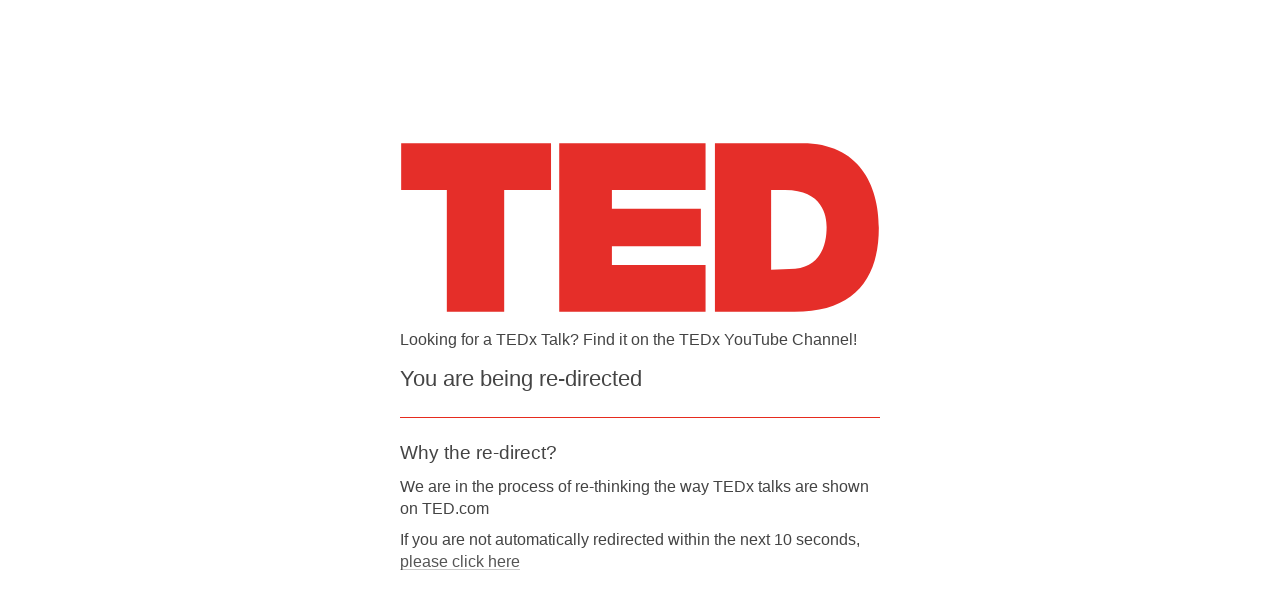

--- FILE ---
content_type: text/html
request_url: http://tedxtalks.ted.com/video/Living-in-between-Chris-Campani
body_size: 1244
content:
<!doctype html>
<html>
<head>
<meta charset="utf-8">
<title>Redirecting</title>
<meta http-equiv="refresh" content="9; url=https://www.youtube.com/user/TEDxTalks">
<meta name="viewport" content="width=device-width, initial-scale=1.0">
<style>
* {
  box-sizing: border-box;
}

html,
body {
  background: white;
  color: #444;

  margin: 0;
  padding: 0;

  height: 100%;
}

html {
  font-family: "Helvetica Neue", Helvetica, Arial, sans-serif;
  font-weight: 300;
  line-height: 1.4;
}

a {
  color: #555;
  text-decoration: none;
  transition: color 0.3s;

  position: relative;
}
a:after {
  border-bottom: 1px solid rgba(0, 0, 0, 0.2);
  content: ' ';
  transition: border-color 0.4s;

  position: absolute;
  bottom: 0;
  left: 0;

  width: 100%;
}
a:hover {
  color: #222;
}
a:hover:after {
  border-color: rgba(0, 0, 0, 0.4);
}

h1 {
  font-size: 1.4rem;
  font-weight: 400;

  margin: 0.8rem 0;
}

h1 a:after {
  display: none;
}

h2 {
  border-top: 1px solid #E62B1E;
  font-size: 1.2rem;
  font-weight: 400;

  margin: 1.4rem 0 0.6rem;
  padding-top: 1.4rem;
}

p {
  margin: 0.6rem 0;
}

.t {
  display: table;

  width: 100%;
  height: 100%;
}
.t__c {
  display: table-cell;
  vertical-align: middle;
}

.Notice {
  margin: 0 auto;
  padding: 0 2rem 1rem;

  width: 100%;
  max-width: 34rem;
}
</style>
</head>
<body>
<div class="t">
	<div class="t__c">
		<div class="Notice">
			<svg xmlns="http://www.w3.org/2000/svg" viewBox="0, 0, 410, 164"><path d="M1 59h39v104h49V59h40V19H1v40zm135 104h125v-40h-80v-16h76V75h-76V59h80V19H136v144zM343.8 19H269v144h68c50.4 0 72-27.5 72-71.9 0-36.5-17-72.1-65.2-72.1zm-11.2 107.5l-15.6.5V59h12c32.2 0 35.4 22.4 35.4 31.5 0 13.6-4 36-31.8 36z" fill="#E52E29" /></svg>

			<p>Looking for a TEDx Talk? Find it on the TEDx YouTube Channel!</p>

			<h1>You are being re-directed</h1>

			<h2>Why the re-direct?</h2>
			<p>We are in the process of re-thinking the way TEDx talks are shown on TED.com</p>
			<p>If you are not automatically redirected within the next 10 seconds, <a href="https://www.youtube.com/user/TEDxTalks">please click here</a></p>
		</div>
	</div>
</div>
<script>
setTimeout(function () {
	window.location = "https://www.youtube.com/user/TEDxTalks";
}, 9000);
</script>
</body>
</html>
